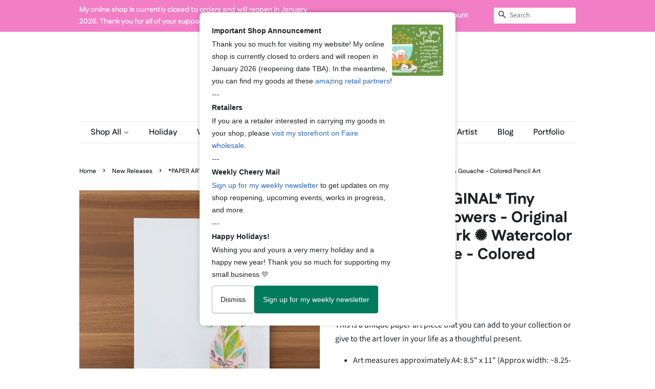

--- FILE ---
content_type: text/html; charset=utf-8
request_url: https://cheeryhumanstudios.com/recommendations/products?section_id=product-recommendations&product_id=6987404083251&limit=4
body_size: 912
content:
<div id="shopify-section-product-recommendations" class="shopify-section"><hr class="hr--clear hr--small"><div class="product-recommendations"><div class="section-header section-header--medium">
            <h2 class="h4">You may also like</h2>
          </div><div class="grid-uniform grid-link__container"><div class="grid__item post-large--one-quarter medium--one-quarter small--one-half">
              











<div class="">
  <a href="/products/copy-of-copy-of-copy-of-copy-of-copy-of-copy-of-copy-of-3?pr_prod_strat=e5_desc&pr_rec_id=74f775db1&pr_rec_pid=6987403853875&pr_ref_pid=6987404083251&pr_seq=uniform" class="grid-link">
    <span class="grid-link__image grid-link__image--loading grid-link__image--product" data-image-wrapper>
      
      
      <span class="grid-link__image-centered">
        
          
            
            
<style>
  

  #ProductImage-30249465053235 {
    max-width: 300px;
    max-height: 300.0px;
  }
  #ProductImageWrapper-30249465053235 {
    max-width: 300px;
  }
</style>

            <div id="ProductImageWrapper-30249465053235" class="product__img-wrapper supports-js">
              <div style="padding-top:100.0%;">
                <img id="ProductImage-30249465053235"
                     alt="*PAPER ART ORIGINAL* Yellow Vase + Flowers - Original Paper Cut Artwork ✺ Watercolor - Acryla Gouache - Colored Pencil Art"
                     class="product__img lazyload"
                     data-src="//cheeryhumanstudios.com/cdn/shop/files/PaperArtwork2021-54_CheeryHumanStudios-YellowVase_Flowers_{width}x.jpg?v=1699670707"
                     data-widths="[150, 220, 360, 470, 600, 750, 940, 1080, 1296, 1512, 1728, 2048]"
                     data-aspectratio="1.0"
                     data-sizes="auto"
                     data-image>
              </div>
            </div>
          
          <noscript>
            <img src="//cheeryhumanstudios.com/cdn/shop/files/PaperArtwork2021-54_CheeryHumanStudios-YellowVase_Flowers_large.jpg?v=1699670707" alt="*PAPER ART ORIGINAL* Yellow Vase + Flowers - Original Paper Cut Artwork ✺ Watercolor - Acryla Gouache - Colored Pencil Art" class="product__img">
          </noscript>
        
      </span>
    </span>
    <p class="grid-link__title">*PAPER ART ORIGINAL* Yellow Vase + Flowers - Original Paper Cut Artwork ✺ Watercolor - Acryla Gouache - Colored Pencil Art</p>

  













<div style='' class='jdgm-widget jdgm-preview-badge' data-id='6987403853875'
data-template=''
data-auto-install='false'>
  <div style='display:none' class='jdgm-prev-badge' data-average-rating='0.00' data-number-of-reviews='0' data-number-of-questions='0'> <span class='jdgm-prev-badge__stars' data-score='0.00' tabindex='0' aria-label='0.00 stars' role='button'> <span class='jdgm-star jdgm--off'></span><span class='jdgm-star jdgm--off'></span><span class='jdgm-star jdgm--off'></span><span class='jdgm-star jdgm--off'></span><span class='jdgm-star jdgm--off'></span> </span> <span class='jdgm-prev-badge__text'> No reviews </span> </div>
</div>





    
    
      <p class="grid-link__meta">
        
          
            <span class="visually-hidden">Regular price</span>
          
          $75.00

      </p>
    
  </a>
</div>

            </div><div class="grid__item post-large--one-quarter medium--one-quarter small--one-half">
              











<div class="">
  <a href="/products/[base64]?pr_prod_strat=e5_desc&pr_rec_id=74f775db1&pr_rec_pid=6987402379315&pr_ref_pid=6987404083251&pr_seq=uniform" class="grid-link">
    <span class="grid-link__image grid-link__image--loading grid-link__image--product" data-image-wrapper>
      
      
      <span class="grid-link__image-centered">
        
          
            
            
<style>
  

  #ProductImage-30249462202419 {
    max-width: 300px;
    max-height: 300.0px;
  }
  #ProductImageWrapper-30249462202419 {
    max-width: 300px;
  }
</style>

            <div id="ProductImageWrapper-30249462202419" class="product__img-wrapper supports-js">
              <div style="padding-top:100.0%;">
                <img id="ProductImage-30249462202419"
                     alt="*PAPER ART ORIGINAL* Flowers - Original Paper Cut Artwork ✺ Watercolor - Acryla Gouache - Colored Pencil Art"
                     class="product__img lazyload"
                     data-src="//cheeryhumanstudios.com/cdn/shop/files/PaperArtwork2021-27_CheeryHumanStudios-Flowers_{width}x.jpg?v=1699670505"
                     data-widths="[150, 220, 360, 470, 600, 750, 940, 1080, 1296, 1512, 1728, 2048]"
                     data-aspectratio="1.0"
                     data-sizes="auto"
                     data-image>
              </div>
            </div>
          
          <noscript>
            <img src="//cheeryhumanstudios.com/cdn/shop/files/PaperArtwork2021-27_CheeryHumanStudios-Flowers_large.jpg?v=1699670505" alt="*PAPER ART ORIGINAL* Flowers - Original Paper Cut Artwork ✺ Watercolor - Acryla Gouache - Colored Pencil Art" class="product__img">
          </noscript>
        
      </span>
    </span>
    <p class="grid-link__title">*PAPER ART ORIGINAL* Flowers - Original Paper Cut Artwork ✺ Watercolor - Acryla Gouache - Colored Pencil Art</p>

  













<div style='' class='jdgm-widget jdgm-preview-badge' data-id='6987402379315'
data-template=''
data-auto-install='false'>
  <div style='display:none' class='jdgm-prev-badge' data-average-rating='0.00' data-number-of-reviews='0' data-number-of-questions='0'> <span class='jdgm-prev-badge__stars' data-score='0.00' tabindex='0' aria-label='0.00 stars' role='button'> <span class='jdgm-star jdgm--off'></span><span class='jdgm-star jdgm--off'></span><span class='jdgm-star jdgm--off'></span><span class='jdgm-star jdgm--off'></span><span class='jdgm-star jdgm--off'></span> </span> <span class='jdgm-prev-badge__text'> No reviews </span> </div>
</div>





    
    
      <p class="grid-link__meta">
        
          
            <span class="visually-hidden">Regular price</span>
          
          $150.00

      </p>
    
  </a>
</div>

            </div><div class="grid__item post-large--one-quarter medium--one-quarter small--one-half">
              











<div class="">
  <a href="/products/paper-art-original-cactus-original-paper-cut-artwork-watercolor-acryla-gouache-colored-pencil-art-4?pr_prod_strat=e5_desc&pr_rec_id=74f775db1&pr_rec_pid=6987402838067&pr_ref_pid=6987404083251&pr_seq=uniform" class="grid-link">
    <span class="grid-link__image grid-link__image--loading grid-link__image--product" data-image-wrapper>
      
      
      <span class="grid-link__image-centered">
        
          
            
            
<style>
  

  #ProductImage-30249460006963 {
    max-width: 300px;
    max-height: 300.0px;
  }
  #ProductImageWrapper-30249460006963 {
    max-width: 300px;
  }
</style>

            <div id="ProductImageWrapper-30249460006963" class="product__img-wrapper supports-js">
              <div style="padding-top:100.0%;">
                <img id="ProductImage-30249460006963"
                     alt="*PAPER ART ORIGINAL* Floral House - Original Paper Cut Artwork ✺ Watercolor - Acryla Gouache - Colored Pencil Art"
                     class="product__img lazyload"
                     data-src="//cheeryhumanstudios.com/cdn/shop/files/PaperArtwork2021-06_CheeryHumanStudios-FloralHouse_{width}x.jpg?v=1699670349"
                     data-widths="[150, 220, 360, 470, 600, 750, 940, 1080, 1296, 1512, 1728, 2048]"
                     data-aspectratio="1.0"
                     data-sizes="auto"
                     data-image>
              </div>
            </div>
          
          <noscript>
            <img src="//cheeryhumanstudios.com/cdn/shop/files/PaperArtwork2021-06_CheeryHumanStudios-FloralHouse_large.jpg?v=1699670349" alt="*PAPER ART ORIGINAL* Floral House - Original Paper Cut Artwork ✺ Watercolor - Acryla Gouache - Colored Pencil Art" class="product__img">
          </noscript>
        
      </span>
    </span>
    <p class="grid-link__title">*PAPER ART ORIGINAL* Floral House - Original Paper Cut Artwork ✺ Watercolor - Acryla Gouache - Colored Pencil Art</p>

  













<div style='' class='jdgm-widget jdgm-preview-badge' data-id='6987402838067'
data-template=''
data-auto-install='false'>
  <div style='display:none' class='jdgm-prev-badge' data-average-rating='0.00' data-number-of-reviews='0' data-number-of-questions='0'> <span class='jdgm-prev-badge__stars' data-score='0.00' tabindex='0' aria-label='0.00 stars' role='button'> <span class='jdgm-star jdgm--off'></span><span class='jdgm-star jdgm--off'></span><span class='jdgm-star jdgm--off'></span><span class='jdgm-star jdgm--off'></span><span class='jdgm-star jdgm--off'></span> </span> <span class='jdgm-prev-badge__text'> No reviews </span> </div>
</div>





    
    
      <p class="grid-link__meta">
        
          
            <span class="visually-hidden">Regular price</span>
          
          $125.00

      </p>
    
  </a>
</div>

            </div><div class="grid__item post-large--one-quarter medium--one-quarter small--one-half">
              











<div class="">
  <a href="/products/copy-of-copy-of-copy-of-copy-of-copy-of-copy-of-copy-of-copy-of-3?pr_prod_strat=e5_desc&pr_rec_id=74f775db1&pr_rec_pid=6987403886643&pr_ref_pid=6987404083251&pr_seq=uniform" class="grid-link">
    <span class="grid-link__image grid-link__image--loading grid-link__image--product" data-image-wrapper>
      
      
      <span class="grid-link__image-centered">
        
          
            
            
<style>
  

  #ProductImage-30249465315379 {
    max-width: 300px;
    max-height: 300.0px;
  }
  #ProductImageWrapper-30249465315379 {
    max-width: 300px;
  }
</style>

            <div id="ProductImageWrapper-30249465315379" class="product__img-wrapper supports-js">
              <div style="padding-top:100.0%;">
                <img id="ProductImage-30249465315379"
                     alt="*PAPER ART ORIGINAL* Heartfelt Hugs in the Clouds - Original Paper Cut Artwork ✺ Watercolor - Acryla Gouache - Colored Pencil Art"
                     class="product__img lazyload"
                     data-src="//cheeryhumanstudios.com/cdn/shop/files/PaperArtwork2021-57_CheeryHumanStudios-HeartfeltHugsintheClouds_{width}x.jpg?v=1699670724"
                     data-widths="[150, 220, 360, 470, 600, 750, 940, 1080, 1296, 1512, 1728, 2048]"
                     data-aspectratio="1.0"
                     data-sizes="auto"
                     data-image>
              </div>
            </div>
          
          <noscript>
            <img src="//cheeryhumanstudios.com/cdn/shop/files/PaperArtwork2021-57_CheeryHumanStudios-HeartfeltHugsintheClouds_large.jpg?v=1699670724" alt="*PAPER ART ORIGINAL* Heartfelt Hugs in the Clouds - Original Paper Cut Artwork ✺ Watercolor - Acryla Gouache - Colored Pencil Art" class="product__img">
          </noscript>
        
      </span>
    </span>
    <p class="grid-link__title">*PAPER ART ORIGINAL* Heartfelt Hugs in the Clouds - Original Paper Cut Artwork ✺ Watercolor - Acryla Gouache - Colored Pencil Art</p>

  













<div style='' class='jdgm-widget jdgm-preview-badge' data-id='6987403886643'
data-template=''
data-auto-install='false'>
  <div style='display:none' class='jdgm-prev-badge' data-average-rating='0.00' data-number-of-reviews='0' data-number-of-questions='0'> <span class='jdgm-prev-badge__stars' data-score='0.00' tabindex='0' aria-label='0.00 stars' role='button'> <span class='jdgm-star jdgm--off'></span><span class='jdgm-star jdgm--off'></span><span class='jdgm-star jdgm--off'></span><span class='jdgm-star jdgm--off'></span><span class='jdgm-star jdgm--off'></span> </span> <span class='jdgm-prev-badge__text'> No reviews </span> </div>
</div>





    
    
      <p class="grid-link__meta">
        
          
            <span class="visually-hidden">Regular price</span>
          
          $125.00

      </p>
    
  </a>
</div>

            </div></div>
      </div>
</div>